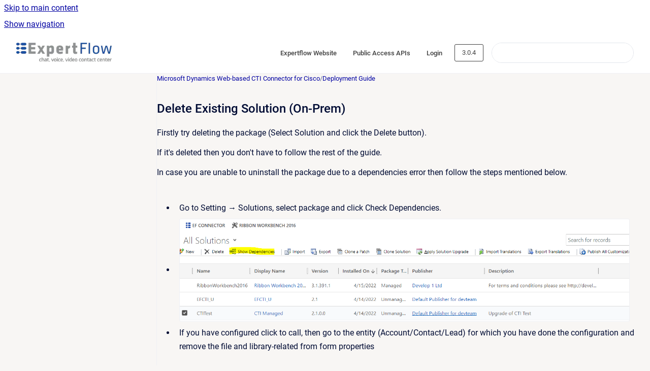

--- FILE ---
content_type: text/html
request_url: https://docs.expertflow.com/dynamics-web/3.0.4/delete-existing-solution-on-prem
body_size: 8307
content:
<!doctype html>
            
        
    
        
<html class="no-js" lang="en" data-vp-page-id="115540501" data-vp-page-template="article">
    
    
    
<head>
    <!--CDP_HEAD_START-->
        <!--CDP_HEAD_END-->
    <meta charset="utf-8">
    <meta http-equiv="x-ua-compatible" content="ie=edge">
    <meta name="viewport" content="width=device-width, initial-scale=1">
    <meta name="repository-base-url" content="../../dynamics-web/3.0.4">
                <meta name="source-last-modified" content="2024-02-14T06:40Z">
    
    <meta name="Help Center Version"
          content="1.4">
    
        
    <link rel="icon" href="https://docs.expertflow.com/__assets-adc7884d-a04d-46f5-9b40-771460320c25/image/expertflow-docs-favicon-32-32.png">
    <link rel="apple-touch-icon" href="https://docs.expertflow.com/__assets-adc7884d-a04d-46f5-9b40-771460320c25/image/expertflow-docs-favicon-32-32.png">

            <link rel="canonical" href="https://docs.expertflow.com/dynamics-web/3.0.4/delete-existing-solution-on-prem">
                                            <link rel="alternate" hreflang="en" href="https://docs.expertflow.com/dynamics-web/3.0.4/delete-existing-solution-on-prem">

                                    <link rel="alternate" hreflang="x-default" href="https://docs.expertflow.com/dynamics-web/3.0.4/delete-existing-solution-on-prem">
                                        
    


<!-- HelpCenter config -->


                                                                                                                                                                                                                                                                                                                                                                                                                                                                                                                                                                                                                                                                                                                                                                                                                                                                                                                                                                                                                                                                                                                                                                                                                                                                                                                                                                                                                                                                                                                                                                                                                                                                                                                                                                                                                                                                                                                                                                                                                                                                                                                                                                                                                                                                                                                                                                                                                                                                                                                                                                                                                                                                                                                                                                                                                                                                                                                                                                                                                                                                                                                                                                                                                                                                                                                                                                                                                                                                                                                                                                                                                                                                                                                                                                                                                                                                                                                                                                                                                                                                                                                                                                                                                                                                                                                                                                                                                                                                                                                                                                                                                                                                                                                                                                                                                                                                                                                                                                                                                                                                                                                                                                                                                                                                                                                                                                                                                                                                                                                                                                                                                                                                                                                                                                                                                                                                                                                                                                                                                                                                                                                                                                                                                                                                                                                                                                                                                                                                                                                                                                                                                                                                                                                                                                                                                                                                                                                                                                                                                                                                                                                                                                                                                                                                                                                                                                                                                                                                                                                                                                                                                                                                                                                                                                                                                                                                                                                                                                                                                                                                                                                                                                                                                                                                                                                                                                                                                                                                                                                                                                                                                                                                                                                                                                                                                                                                                                                                                                                                                                                                                                                                                                                                                                                                                                                                                                                                                                                                                                                                                                                                                                                                                                                                                                                                                                                                                                                                                                                                                                                                                                                                                                                                                                                                                                                                                                                                                                                                                                                                                                                                                                                                                                                                                                                                                                                                                                                                                                                                                                                                                                                                                                                                                                                                                                                                                                                                                                                                                                                                                                                                                                                                                                                                                                                                                                                                                                                                                                                                                                                                                                                                                                                                                                                                                                                                                                                                                                                                                                                                                                                                                                                                                                                                                                                                                                                                                                                                                                                                                                                                                                                                                                                                                                                                                                                                                                                                                                                                                                                                                                                                                                                                                                                                                                                                                                                                                                                                                                                                                                                                                                                                                                                                                                                                                                                                                                                                                                                                                                                                                                                                                                                                                                                                                                                                                                                                                                                                                                                                                                                                                                                                                                                                                                                                                                                                                                                                                                                                                                                                                                                                                                                                                                                                                                                                                                                                                                                                                                                                                                                                                                                                                                                                                                                                                                                                                                                                                                                                                                                                                                                                                                                                                                                                                                                                                                                                                                                                                                                                                                                                                                                                                                                                                                                                                                                                                                                                                                                                                                                                                                                                                                                                                                                                                                                                                                                                                                                                                                                                                                                                                                                                                                                                                                                                                                                                                                                                                                                                                                                                                                                                                                                                                                                                                                                                                                                                                                                                                                                                                                                                                                                                                                                                                                                                                                                                                                                                                                                                                                                                                                                                                                                                                                                                                                                                                                                                                                                                                                                                                                                                                                                                                                                                                                                                                                                                                                                                                                                                                                                                                                                                                                                                                                                                                                                                                                                                                                                                                                                                                                                                                                                                                                                                                                                                                                                                                                                                                                                                                                                                                                                                                                                                                                                                                                                                                                                                                                                                                                                                                                                                                                                                                                                                                                                                                                                                                                                                                                                                                                                                                                                                                                                                                                                                                                                                                                                                                                                                                                                                                                                                                                                                                                                                                                                                                                                                                                                                                                                                                                                                                                                                                                                                                                                                                                                                                                                                                                                                                                                                                                                                                                                                                                                                                                                                                                                                                                                                                                                                                                                                                                                                                                                                                                                                                                                                                                                                                                                                                                                                                                                                                                                                                                                                                                                                                                                                                                                                                                                                                                                                                                                                                                                                                                                                                                                                                                                                                                                                                                                                                                                                                                                                                                                                                                                                                                                                                                                                                                                                                                                                                                                                                                                                                                                                                                                                                                                                                                                                                                                                                                                                                                                                                                                                                                                                                                                                                                                                                                                                                                                                                                                                                                                                                                                                                                                                                                                                                                                                                                                                                                                                                                                                                                                                                                                                                                                                                                                                                                                                                                                                                                                                                                                                                                                                                                                                                                                                                                                                                                                                                                                                                                                                                                                                                                                                                                                                                                                                                                                                                                                                                                                                                                                                                                                                                                                                                                                                                                                                                                                                                                                                                                                                                                                                                                                                                                                                                                                                                                                                                                                                                                                                                                                                                                                                                                                                                                                                                                                                                                                                                                                                                                                                                                                                                                                                                                                                                                                                                                                                                                                                                                                                                                                                                                                                                                                                                                                                                                                                                                                                                                                                                                                                                                                                                                                                                                                                                                                                                                                                                                                                                                                                                                                                                                                                                                                                                                                                                                                                                                                                                                                                                                                                                                                                                                                                                                                                                                                                                                                                                                                                                                                                                                                                                                                                                                                                                                                                                                                                                                                                                                                                                                                                                                                                                                                                                                                                                                                                                                                                                                                                                                                                                                                                                                                                                                                                                                                                                                                                                                                                                                                                                                                                                                                                                                                                                                                                                                                                                                                                                                                                                                                                                                                                                                                                                                                                                                                                                                                                                                                                                                                                                                                                                                                                                                                                                                                                                                                                                                                                                                                                                                                                                                                                                                                                                                                                                                                                                                                                                                                                                                                                                                                                                                                                                                                                                                                                                                                                                                                                                                                                                                                                                                                                                                                                                                                                                                                                                                                                                                                                                                                                                                                                                                                                                                                                                                                                                                                                                                                                                                                                                                                                                                                                                                                                                                                                                                                                                                                                                                                                                                                                                                                                                                                                                                                                                                                                                                                                                                                                                                                                                                                                                                                                                                                                                                                                                                                                                                                                                                                                                                                                                                                                                                                                                                                                                                                                                                                                                                                                                                                                                                                                                                                                                                                                                                                                                                                                                                                                                                                                                                                                                                                                                                                                                                                                                                                                                                                                                                                                                                                                                                                                                                                                                                                                                                                                                                                                                                                                                                                                                                                                                                                                                                                                                                                                                                                                                                                                                                                                                                                                                                                                                                                                                                                                                                                                                                                                                                                                                                                                                                                                                                                                                                                                                                                                                                                                                                                                                                                                                                                                                                                                                                                                                                                                                                                                                                                                                                                                                                                                                                                                                                                                                                                                                                                                                                                                                                                                                                                                                                                                                                                                                                                                                                                                                                                                                                                                                                                                                                                                                                                                                                                                                                                                                                                                                                                                                                                                                                                                                                                                                                                                                                                                                                                                                                                                                                                                                                                                                                                                                                                                                                                                                                                                                                                                                                                                                                                                                                                                                                                                                                                                                                                                                                                                                                                                                                                                                                                                                                                                                                                                                                                                                                                                                                                                                                                                                                                                                                                                                                                                                                                                                                                                                                                                                                                                                                                                                                                                                                                                                                                                                                                                                                                                                                                                                                                                                                                                                                                                                                                                                                                                                                                                                                                                                                                                                                                                                                                                                                                                                                                                                                                                                                                                                                                                                                                                                                                                                                                                                                                                                                                                                                                                                                                                                                                                                                                                                                                                                                                                                                                                                                                                                                                                                                                                                                                                                                                                                                                                                                                                                                                                                                                                                                                                                                                                                                                                                                                                                                                                                                                                                                                                                                                                                                                                                                                                                                                                                                                                                                                                                                                                                                                                                                                                                                                                                                                                                                                                                                                                                                                                                                                                                                                                                                                                                                                                                                                                                                                                                                                                                                                                                                                                                                                                                                                                                                                                                                                                                                                                                                                                                                                                                                                                                                                                                                                                                                                                                                                                                                                                                                                                                                                                                                                                                                                                                                                                                                                                                                                                                                                                                                                                                                                                                                                                                                                                                                                                                                                                                                                                                                                                                                                                                                                                                                                                                                                                                                                                                                                                                                                                                                                                                                                                                                                                                                                                                                                                                                                                                                                                                                                                                                                                                                                                                                                                                                                                                                                                                                                                                                                                                                                                                                                                                                                                                                                                                                                                                                                                                                                                                                                                                                                                                                                                                                                                                                                                                                                                                                                                                                                                                                                                                                                                                                                                                                                                                                                                                                                                                                                                                                                                                                                                                                                                                                                                                                                                                                                                                                                                                                                                                                                                                                                                                                                                                                                                                                                                                                                                                                                                                                                                                                                                                                                                                                                                                                                                                                                                                                                                                                                                                                                                                                                                                                                                                                                                                                                                                                                                                                                                                                                                                                                                                                                                                                                                                                                                                                                                                                                                                                                                                                                                                                                                                                                                                                                                                                                                                                                                                                                                                                                                                                                                                                                                                                                                                                                                                                                                                                                                                                                                                                                                                                                                                                                                                                                                                                                                                                                                                                                                                                                                                                                                                                                                                                                                                                                                                                                                                                                                                                                                                                                                                                                                                                                                                                                                                                                                                                                                                                                                                                                                                                                                                                                                                                                                                                                                                                                                                                                                                                                                                                                                                                                                                                                                                                                                                                                                                                                                                                                                                                                                                                                                                                                                                                                                                                                                                                                                                                                                                                                                                                                                                                                                                                                                                                                                                                                                                                                                                                                                                                                                                                                                                                                                                                                                                                                                                                                                                                                                                                                                                                                                                                                                                                                                                                                                                                                                                                                                                                                                                                                                                                                                                                                                                                                                                                                                                                                                                                                                                                                                                                                                                                                                                                                                                                                                                                                                                                                                                                                                                                                                                                                                                                                                                                                                                                                                                                                                                                                                                                                                                                                                                                                                                                                                                                                                                                                                                                                                                                                                                                                                                                                
    
                                                                                                                                                                                                                                                                                                                                                                                                                                                                                                                                                                                        

    <!-- Primary Meta Tags -->
    <meta name="title" content="Delete Existing Solution (On-Prem)">
            <meta name="description" content="Firstly try deleting the package (Select Solution and click the Delete button). If it&#39;s deleted then you don&#39;t have to follow the rest of the guide...">
    <meta property="og:description" content="Firstly try deleting the package (Select Solution and click the Delete button). If it&#39;s deleted then you don&#39;t have to follow the rest of the guide...">
    <meta property="twitter:description" content="Firstly try deleting the package (Select Solution and click the Delete button). If it&#39;s deleted then you don&#39;t have to follow the rest of the guide...">

        
    
    <!-- Open Graph / Facebook -->
    <meta property="og:type" content="website">
    <meta property="og:url" content="https://docs.expertflow.com/dynamics-web/3.0.4/delete-existing-solution-on-prem">
    <meta property="og:title" content="Delete Existing Solution (On-Prem)">
    <meta property="og:image" content="https://docs.expertflow.com/__attachments/115540501/image2022-4-21_14-25-8.png?inst-v=adc7884d-a04d-46f5-9b40-771460320c25">


    <!-- Twitter -->
    <meta property="twitter:card" content="summary_large_image">
    <meta property="twitter:title" content="Delete Existing Solution (On-Prem)">
    <meta property="twitter:image" content="https://docs.expertflow.com/__attachments/115540501/image2022-4-21_14-25-8.png?inst-v=adc7884d-a04d-46f5-9b40-771460320c25">

    
    <script>
        var hasCookieNotice = false;
        var usesCookieOptInStrategy = true;
        var cookieRelatedFeatures = [];

        function isSitePreview() {
            var previewStagingUrlMatcher = /\/~preview-([a-f0-9]{8}-[a-f0-9]{4}-[a-f0-9]{4}-[a-f0-9]{4}-[a-f0-9]{12})\//;
            return previewStagingUrlMatcher.test(window.location.href);
        }

        function hasSiteViewerGivenConsentForTracking() {
            try {
                return window.localStorage.getItem('shc-cookies') === 'enabled';
            } catch (e) {
                return false;
            }
        }

        function hasSiteViewerRefusedConsentForTracking() {
            try {
                return window.localStorage.getItem('shc-cookies') === 'disabled';
            } catch (e) {
                return false;
            }
        }

        function areCookiesEnabled() {
                        if (!hasCookieNotice) {
                return true;
            }

                        if (usesCookieOptInStrategy) {
                                if (hasSiteViewerGivenConsentForTracking()) {
                    return true;
                }
            } else {
                                if (!hasSiteViewerRefusedConsentForTracking()) {
                    return true;
                }
            }

            return false;
        }

        var registerCookieRelatedFeature = function (featureFunction) {

                                                
            if (typeof featureFunction === 'function') {
                cookieRelatedFeatures.push(featureFunction);
            }
        }

        var initializeCookieRelatedFeatures = function () {

                                    
            if (!areCookiesEnabled()) {
                return;
            }
            window.scrollHelpCenter.areCookiesEnabled = true;
            for (const cookieRelatedFeature of cookieRelatedFeatures) {
                try {
                    cookieRelatedFeature();
                } catch (e) {
                    console.error(e);
                }
            }
        }

        
        window.scrollHelpCenter = {
            collection: JSON.parse('{\"members\":[{\"name\":\"Dashboards and Wallboards\",\"prefix\":\"dwb\",\"versions\":{\"available\":[{\"name\":\"13.9\"},{\"name\":\"13.7\"}],\"current\":{\"name\":\"3.0.4\"}},\"variants\":{\"available\":[]}},{\"name\":\"Microsoft Dynamics Web-based CTI Connector for Cisco\",\"prefix\":\"dynamics-web\",\"versions\":{\"available\":[{\"name\":\"3.1\"},{\"name\":\"3.0.6\"},{\"name\":\"3.0.5\"},{\"name\":\"3.0.4\"},{\"name\":\"3.0.3\"}],\"current\":{\"name\":\"3.0.4\"}},\"variants\":{\"available\":[]}},{\"name\":\"Expertflow CX\",\"prefix\":\"cx\",\"versions\":{\"available\":[{\"name\":\"5.0\"},{\"name\":\"4.10\"},{\"name\":\"4.9\"},{\"name\":\"4.8\"},{\"name\":\"4.7\"},{\"name\":\"4.6\"},{\"name\":\"4.5.3\"},{\"name\":\"4.5.2\"},{\"name\":\"4.5.1\"},{\"name\":\"4.5\"},{\"name\":\"4.4\"},{\"name\":\"4.3\"}],\"current\":{\"name\":\"3.0.4\"}},\"variants\":{\"available\":[]}},{\"name\":\"Siebel CRM CTI Connector for Cisco Contact Center\",\"prefix\":\"siebel\",\"versions\":{\"available\":[{\"name\":\"3.4.2.5\"}],\"current\":{\"name\":\"3.0.4\"}},\"variants\":{\"available\":[]}},{\"name\":\"Generic Connector\",\"prefix\":\"gc\",\"versions\":{\"available\":[{\"name\":\"4.4.12\"},{\"name\":\"4.4\"},{\"name\":\"3.5.1.05\"},{\"name\":\"3.4.2.02\"},{\"name\":\"3.4.1.03\"},{\"name\":\"3.4.1.02-Trial-AgentReady\"}],\"current\":{\"name\":\"3.0.4\"}},\"variants\":{\"available\":[]}},{\"name\":\"JavaScript Cisco CTI Connector -\",\"prefix\":\"javascript-cti\",\"versions\":{\"available\":[{\"name\":\"3.1\"},{\"name\":\"3.0.6\"},{\"name\":\"3.0.5\"},{\"name\":\"3.0.4\"},{\"name\":\"3.0.3\"}],\"current\":{\"name\":\"3.0.4\"}},\"variants\":{\"available\":[]}},{\"name\":\"Microsoft Dynamics (Cloud) Connector for Genesys\",\"prefix\":\"gmdc\",\"versions\":{\"available\":[{\"name\":\"1.0\"}],\"current\":{\"name\":\"3.0.4\"}},\"variants\":{\"available\":[]}},{\"name\":\"Service Cloud CX CTI Connector\",\"prefix\":\"service-cloud\",\"versions\":{\"available\":[{\"name\":\"1.0\"}],\"current\":{\"name\":\"3.0.4\"}},\"variants\":{\"available\":[]}},{\"name\":\"Supervisor Whisper Finesse Gadget\",\"prefix\":\"super-whisper-gadget\",\"versions\":{\"available\":[{\"name\":\"1.0\"}],\"current\":{\"name\":\"3.0.4\"}},\"variants\":{\"available\":[]}},{\"name\":\"CUCM Connector\",\"prefix\":\"cucm\",\"versions\":{\"available\":[{\"name\":\"1.0\"}],\"current\":{\"name\":\"3.0.4\"}},\"variants\":{\"available\":[]}},{\"name\":\"Internal Chat Finesse Gadget\",\"prefix\":\"inter-chat\",\"versions\":{\"available\":[{\"name\":\"1.0\"}],\"current\":{\"name\":\"3.0.4\"}},\"variants\":{\"available\":[]}},{\"name\":\"Android\/ iOS Finesse app for mobile agents\",\"prefix\":\"android-ios\",\"versions\":{\"available\":[{\"name\":\"3.0\"}],\"current\":{\"name\":\"3.0.4\"}},\"variants\":{\"available\":[]}},{\"name\":\"Call Parking Finesse Gadget\",\"prefix\":\"cpfg\",\"versions\":{\"available\":[{\"name\":\"2.1\"}],\"current\":{\"name\":\"3.0.4\"}},\"variants\":{\"available\":[]}},{\"name\":\"Call Transfer Finesse Gadget\",\"prefix\":\"ctrfg\",\"versions\":{\"available\":[{\"name\":\"1.0\"}],\"current\":{\"name\":\"3.0.4\"}},\"variants\":{\"available\":[]}},{\"name\":\"Call Wrap-up Finesse Gadget\",\"prefix\":\"cwrfg\",\"versions\":{\"available\":[{\"name\":\"4.0\"}],\"current\":{\"name\":\"3.0.4\"}},\"variants\":{\"available\":[]}},{\"name\":\"Supervisor Tools\",\"prefix\":\"st\",\"versions\":{\"available\":[{\"name\":\"13.5\"},{\"name\":\"13.4\"},{\"name\":\"13.3\"},{\"name\":\"13.2\"}],\"current\":{\"name\":\"3.0.4\"}},\"variants\":{\"available\":[]}},{\"name\":\"Campaigns\",\"prefix\":\"campaigns\",\"versions\":{\"available\":[{\"name\":\"13.3\"}],\"current\":{\"name\":\"3.0.4\"}},\"variants\":{\"available\":[]}},{\"name\":\"Post Collaboration Surveys\",\"prefix\":\"pcs\",\"versions\":{\"available\":[{\"name\":\"13.0\"},{\"name\":\"12.3.2\"}],\"current\":{\"name\":\"3.0.4\"}},\"variants\":{\"available\":[]}},{\"name\":\"Hybrid Chat\",\"prefix\":\"chat\",\"versions\":{\"available\":[{\"name\":\"3.15\"}],\"current\":{\"name\":\"3.0.4\"}},\"variants\":{\"available\":[]}},{\"name\":\"Salesforce Embedded CTI Connector\",\"prefix\":\"salesforce-cti\",\"versions\":{\"available\":[{\"name\":\"3.1\"}],\"current\":{\"name\":\"3.0.4\"}},\"variants\":{\"available\":[]}},{\"name\":\"Microsoft Dynamics USD CTI Connector\",\"prefix\":\"msd-usd-cc\",\"versions\":{\"available\":[{\"name\":\"4.3\"},{\"name\":\"3.9.2\"}],\"current\":{\"name\":\"3.0.4\"}},\"variants\":{\"available\":[]}},{\"name\":\"Salesforce EFCX Connector\",\"prefix\":\"sfcxc\",\"versions\":{\"available\":[{\"name\":\"1.1\"},{\"name\":\"1.0\"}],\"current\":{\"name\":\"3.0.4\"}},\"variants\":{\"available\":[]}},{\"name\":\"Workforce Management Solution\",\"prefix\":\"wfms\",\"versions\":{\"available\":[{\"name\":\"1.0\"}],\"current\":{\"name\":\"3.0.4\"}},\"variants\":{\"available\":[]}},{\"name\":\"Microsoft Dynamics CTI Connector for EFCX\",\"prefix\":\"ms-d-cti-c-efcx\",\"versions\":{\"available\":[{\"name\":\"1.0\"}],\"current\":{\"name\":\"3.0.4\"}},\"variants\":{\"available\":[]}},{\"name\":\"ServiceNow EFCX Connector\",\"prefix\":\"sn-efcx-c\",\"versions\":{\"available\":[{\"name\":\"1.0\"}],\"current\":{\"name\":\"3.0.4\"}},\"variants\":{\"available\":[]}},{\"name\":\"Voice Recording\",\"prefix\":\"vr\",\"versions\":{\"available\":[{\"name\":\"14.5\"},{\"name\":\"14.4\"},{\"name\":\"14.3\"}],\"current\":{\"name\":\"3.0.4\"}},\"variants\":{\"available\":[]}},{\"name\":\"Cisco ServiceNow Connector\",\"prefix\":\"c-sn-c\",\"versions\":{\"available\":[{\"name\":\"3.1\"}],\"current\":{\"name\":\"3.0.4\"}},\"variants\":{\"available\":[]}},{\"name\":\"Zoho Connector for EFCX\",\"prefix\":\"zoho-c-efcx\",\"versions\":{\"available\":[{\"name\":\"1.0.0\"}],\"current\":{\"name\":\"3.0.4\"}},\"variants\":{\"available\":[]}},{\"name\":\"Suite CRM Connector for Cisco\",\"prefix\":\"suite-cisco\",\"versions\":{\"available\":[{\"name\":\"1.0.0\"}],\"current\":{\"name\":\"3.0.4\"}},\"variants\":{\"available\":[]}},{\"name\":\"HubSpot EFCX Connector\",\"prefix\":\"hs-efcx-c\",\"versions\":{\"available\":[{\"name\":\"1.0.0\"}],\"current\":{\"name\":\"3.0.4\"}},\"variants\":{\"available\":[]}},{\"name\":\"Zoho Connector for Webex\",\"prefix\":\"z-c-w\",\"versions\":{\"available\":[{\"name\":\"1.0.0\"}],\"current\":{\"name\":\"3.0.4\"}},\"variants\":{\"available\":[]}},{\"name\":\"Zendesk CRM Connector for EFCX\",\"prefix\":\"zendesk-efcx\",\"versions\":{\"available\":[{\"name\":\"1.0.0\"}],\"current\":{\"name\":\"3.0.4\"}},\"variants\":{\"available\":[]}},{\"name\":\"SAP Hybris Cloud\",\"prefix\":\"sh\",\"versions\":{\"available\":[{\"name\":\"1.0.0\"}],\"current\":{\"name\":\"3.0.4\"}},\"variants\":{\"available\":[]}},{\"name\":\"SAP Sales and Service Cloud\",\"prefix\":\"ssasc\",\"versions\":{\"available\":[{\"name\":\"1.0.0\"}],\"current\":{\"name\":\"3.0.4\"}},\"variants\":{\"available\":[]}},{\"name\":\"CX Knowledgebase\",\"prefix\":\"cx-knowledgebase\",\"versions\":{\"available\":[{\"name\":\"Working version\"}],\"current\":{\"name\":\"3.0.4\"}},\"variants\":{\"available\":[]}},{\"name\":\"Suite CRM Connector for Webex\",\"prefix\":\"suite-webex\",\"versions\":{\"available\":[{\"name\":\"1.0.0\"}],\"current\":{\"name\":\"3.0.4\"}},\"variants\":{\"available\":[]}},{\"name\":\"HubSpot Connector for Webex\",\"prefix\":\"hubspot-webex\",\"versions\":{\"available\":[{\"name\":\"1.0.0\"}],\"current\":{\"name\":\"3.0.4\"}},\"variants\":{\"available\":[]}},{\"name\":\"SAP Connector for EFCX\",\"prefix\":\"sap-efcx\",\"versions\":{\"available\":[{\"name\":\"1.0.0\"}],\"current\":{\"name\":\"3.0.4\"}},\"variants\":{\"available\":[]}},{\"name\":\"Microsoft Dynamics (On-premise) Connector for Genesys\",\"prefix\":\"msd-genesys\",\"versions\":{\"available\":[{\"name\":\"1.0.0\"}],\"current\":{\"name\":\"3.0.4\"}},\"variants\":{\"available\":[]}},{\"name\":\"SuiteCRM Connector for EFCX\",\"prefix\":\"suitecrm-efcx\",\"versions\":{\"available\":[{\"name\":\"1.0.0\"}],\"current\":{\"name\":\"3.0.4\"}},\"variants\":{\"available\":[]}},{\"name\":\"Odoo Connector for EFCX\",\"prefix\":\"odoo-efcx\",\"versions\":{\"available\":[{\"name\":\"1.0.0\"}],\"current\":{\"name\":\"3.0.4\"}},\"variants\":{\"available\":[]}},{\"name\":\"SAP Connector for Webex Contact Center\",\"prefix\":\"sap-webex-cc\",\"versions\":{\"available\":[{\"name\":\"1.0.0\"}],\"current\":{\"name\":\"3.0.4\"}},\"variants\":{\"available\":[]}},{\"name\":\"SAP CRM Connector for Genesys Contact Center\",\"prefix\":\"sap-genesys-cc\",\"versions\":{\"available\":[{\"name\":\"1.0.0\"}],\"current\":{\"name\":\"3.0.4\"}},\"variants\":{\"available\":[]}},{\"name\":\"Cisco SAP CIC\",\"prefix\":\"sap-cic\",\"versions\":{\"available\":[{\"name\":\"2.2.2\"},{\"name\":\"2.2.1\"}],\"current\":{\"name\":\"3.0.4\"}},\"variants\":{\"available\":[]}},{\"name\":\"Odoo Connector for Webex Contact Center\",\"prefix\":\"odoo-webex\",\"versions\":{\"available\":[{\"name\":\"1.0.0\"}],\"current\":{\"name\":\"3.0.4\"}},\"variants\":{\"available\":[]}},{\"name\":\"MS Dynamics Connector for Cisco CUCM\",\"prefix\":\"msd-cucm\",\"versions\":{\"available\":[{\"name\":\"1.0.0\"}],\"current\":{\"name\":\"3.0.4\"}},\"variants\":{\"available\":[]}},{\"name\":\"Salesforce Connector for Cisco CUCM\",\"prefix\":\"sf-cucm\",\"versions\":{\"available\":[{\"name\":\"1.0.0\"}],\"current\":{\"name\":\"3.0.4\"}},\"variants\":{\"available\":[]}}],\"currentContentSource\":{\"name\":\"Microsoft Dynamics Web-based CTI Connector for Cisco\",\"prefix\":\"dynamics-web\",\"versions\":{\"available\":[{\"name\":\"3.1\"},{\"name\":\"3.0.6\"},{\"name\":\"3.0.5\"},{\"name\":\"3.0.4\"},{\"name\":\"3.0.3\"}],\"current\":{\"name\":\"3.0.4\"}},\"variants\":{\"available\":[]}}}'),
            source: {
                confluenceBaseUrl: 'https://expertflow-docs.atlassian.net/wiki',
                confluencePageId: '115540501',
                confluenceSpaceKey: 'MDWEB',
            },
            contentSourceKey: 'DOCUMENT:eb49e97fd55633598d8e0bcda8058a86',
            siteKey: '37902fd8-0b12-446b-ab0d-01625639dde0',
            customJsSrc: '../../__assets-adc7884d-a04d-46f5-9b40-771460320c25/js/custom.js',
            isSitePreview: isSitePreview(),
            areCookiesEnabled: areCookiesEnabled(),
            excludePageLabel: 'scroll-help-center-exclude-page',
            hasCookieNotice: hasCookieNotice,
            usesCookieOptInStrategy: usesCookieOptInStrategy,
            registerCookieRelatedFeature: registerCookieRelatedFeature,
            initializeCookieRelatedFeatures: initializeCookieRelatedFeatures,
            isPortal: false,
            isSearch: false,
            isError: false,
            isOverview: false,
            viewportLink: '../../?l=en',
            relSiteRootPath: '../../',
            siteInstanceId: 'adc7884d-a04d-46f5-9b40-771460320c25',
            theme: {
                root: {
                    absoluteLink: '../../?l=en'
                },
                header: {
                    displaySpaceName: false,
                    links: JSON.parse('[{\"url\":\"https:\/\/www.expertflow.com\/\",\"text\":\"Expertflow Website\"},{\"url\":\"https:\/\/api.expertflow.com\/\",\"text\":\"Public Access APIs\"},{\"url\":\"https:\/\/expertflow-docs.atlassian.net\/wiki\/login.action?os_destination=\/spaces\",\"text\":\"Login\"}]'),
                    logo: {
                        url: '../../__assets-adc7884d-a04d-46f5-9b40-771460320c25/image/ef-logo-transparent.png',
                        alt: 'Expertflow CX'
                    },
                },
                cookieNotice: {
                    display: false,
                    headingText: 'Cookie Notice',
                    descriptionText: 'Please read our privacy statement.',
                    link: {
                        url: '',
                        text: ''
                    }
                }
            },
            integrations: {
                jiraServiceDesk: {
                    key: ''
                },
                intercom: {
                    appId: ''
                },
                zendesk: {
                    url: ''
                },
                aiSearch: {
                    enabled: false
                }
            },
            repository: {
                link: '../../dynamics-web/3.0.4',
                name: 'Microsoft Dynamics Web-based CTI Connector for Cisco'
            },
            versionLinksForPage: JSON.parse('[{\"name\":\"3.1\",\"toVersionLink\":\"..\/..\/dynamics-web\/3.1\/\"},{\"name\":\"3.0.6\",\"toVersionLink\":\"..\/..\/dynamics-web\/3.0.6\/\"},{\"name\":\"3.0.5\",\"toVersionLink\":\"..\/..\/dynamics-web\/3.0.5\/delete-existing-solution-on-prem\"},{\"name\":\"3.0.4\",\"toVersionLink\":\"..\/..\/dynamics-web\/3.0.4\/delete-existing-solution-on-prem\"},{\"name\":\"3.0.3\",\"toVersionLink\":\"..\/..\/dynamics-web\/3.0.3\/\"}]'),
            variantLinksForPage: JSON.parse('[]'),
            languageLinksForPage: JSON.parse('[{\"displayName\":\"English\",\"code\":\"en\",\"toLanguageLink\":\"..\/..\/dynamics-web\/3.0.4\/delete-existing-solution-on-prem\",\"fallback\":false}]'),
            defaultLanguageCode: 'en'        };
    </script>

    
            
    
        <!-- Google Tag Manager -->
        <script>
                        window.scrollHelpCenter.registerCookieRelatedFeature(function () {
                if (!window.scrollHelpCenter.isSitePreview) {
                    (function(w,d,s,l,i){w[l]=w[l]||[];w[l].push({'gtm.start':
                        new Date().getTime(),event:'gtm.js'});var f=d.getElementsByTagName(s)[0],
                        j=d.createElement(s),dl=l!='dataLayer'?'&l='+l:'';j.async=true;j.src=
                        'https://www.googletagmanager.com/gtm.js?id='+i+dl;f.parentNode.insertBefore(j,f);
                    })(window,document,'script','dataLayer','GTM-59R3VS2');
                }
            });
        </script>
        <!-- End Google Tag Manager -->
    

    
    <!-- Google Analytics (gtag) -->
    <script>
        window.scrollHelpCenter.registerCookieRelatedFeature(function () {
            if (!window.scrollHelpCenter.isSitePreview) {
                (function(w,d,s,i){var a=d.createElement(s), m=d.getElementsByTagName(s)[0];a.async=true;
                    a.src='https://www.googletagmanager.com/gtag/js?id='+i;m.parentNode.insertBefore(a,m);
                })(window,document,'script','G-R0BEGYJR69');

                window.dataLayer = window.dataLayer || [];
                window.gtag = function gtag(){dataLayer.push(arguments);};
                gtag('consent', 'default', {
                    'ad_storage': 'denied',
                    'ad_user_data': 'denied',
                    'ad_personalization': 'denied',
                    'analytics_storage': 'granted'
                });
                gtag('js', new Date());
                gtag('set', 'ads_data_redaction', true);
                gtag('config', 'G-R0BEGYJR69', { 'anonymize_ip': true });
            }
        });

    </script>
    <!-- End Google Analytics (gtag) -->

    
        
    <link rel="stylesheet" href="../../__theme/css/app--9d49c7a6f16d6f27f169.css">

    
            <link rel="stylesheet"
              id="theme-asset-custom-css"
              href="../../__assets-adc7884d-a04d-46f5-9b40-771460320c25/css/custom.css">
    
    
<style>
            :root {
                        --_vpt-INTERNAL-footer-background: #183a81;
        --_vpt-INTERNAL-footer-foreground: #FFF;
        --_vpt-INTERNAL-header-background: #ffffff;
        --_vpt-INTERNAL-header-foreground: #414141;

        /* @deprecated */
        --vp-portal-banner-background-image: url('../../__assets-adc7884d-a04d-46f5-9b40-771460320c25/image/Docs-mainBG3.jpg');
        /* @deprecated */
        --vp-portal-banner-text-color: #FFF;
        /* @deprecated */
        --vp-space-banner-background-image: url('../../__assets-adc7884d-a04d-46f5-9b40-771460320c25/image/Docs-mainBG3.jpg');
        /* @deprecated */
        --vp-space-banner-text-color: #FFF;
    }
</style>

    <title>Delete Existing Solution (On-Prem)</title>

        </head>
    <!-- pageid attribute is deprecated - please use data-vp-page-id on html element instead -->
    <body pageid="115540501" class="flex flex-col min-h-screen">
                    <div id="vp-js-cookies__notice"></div>
            <vp-a11y-skip-controller>
                <a class="vp-a11y-skip-trigger" href="#content">
                    <i18n-message i18nkey="navigation.skip.to.main.label">
                        Skip to main content
                    </i18n-message>
                </a>
            </vp-a11y-skip-controller>
            <button type="button" class="vp-a11y-skip-trigger vp-js-a11y-navigation-toggle">
                <i18n-message i18nkey="navigation.open.label">
                    Show navigation
                </i18n-message>
            </button>
        
        

<header data-vp-component="header" class="header hc-header-background-color">
    <div class="header__navigation relative">
        <div class="hc-header-background-color relative z-10" id="site-navigation">
            <div class="top-bar header__navigation--large vp-container hc-header-background-color hc-header-font-color">
                <div class="top-bar-left">
                    <ul class="flex flex-wrap flex-row gap-4 items-center relative m-0 p-0 list-none hc-header-background-color">
                        <li class="leading-none align-self-center header__navigation--logo">
                            <vp-localized-link>
                                <a href="../../?l=en">
                                    <img src="../../__assets-adc7884d-a04d-46f5-9b40-771460320c25/image/ef-logo-transparent.png" alt="">
                                    <i18n-message class="sr-only" i18nKey="header.home.label">
                                        Go to homepage
                                    </i18n-message>
                                </a>
                            </vp-localized-link>
                        </li>
                                            </ul>
                </div>
                <div class="top-bar-right no-print">
                    <div class="header__navigation--large__menu hc-header-background-color">
                        <ul class="flex flex-row m-0 p-0 list-none render-links">
                            
    <li class="order-6 lg:order-2 render-links--link
                              render-links--link--border">
        <a href="https://www.expertflow.com/"
           class="block px-4 py-3 hc-header-font-color"
           rel="noopener">
            Expertflow Website
        </a>
    </li>
        <li class="order-6 lg:order-2 render-links--link
                              ">
        <a href="https://api.expertflow.com/"
           class="block px-4 py-3 hc-header-font-color"
           rel="noopener">
            Public Access APIs
        </a>
    </li>
        <li class="order-6 lg:order-2 render-links--link
                              ">
        <a href="https://expertflow-docs.atlassian.net/wiki/login.action?os_destination=/spaces"
           class="block px-4 py-3 hc-header-font-color"
           rel="noopener">
            Login
        </a>
    </li>
                            </ul>
                                                    <div id="vp-js-desktop__navigation__picker" class="ml-2 my-auto">
                                <!-- These are just placeholders and will be replaced by the actual pickers which are rendered by preact -->
                                                                    <div class="vp-picker vp-version-picker">
                                        <button class="vp-button vp-button--variant-outline vp-picker__button">
                                            3.0.4
                                        </button>
                                    </div>
                                                                                            </div>
                                                                            <div class="my-auto list-none ml-4">
                                    

        
        
    
    <div
        data-vp-id="search-bar-placeholder"
        data-vp-component="search-bar"
        data-vp-variant=""
        class="vp-search-bar "
        aria-hidden="true"
    >
        <form
            action="/search.html"
            method="GET"
            class="vp-search-bar__input-container"
        >
            <div
                data-vp-component="search-input"
                data-vp-variant="border"
                class="vp-search-input vp-search-input--border"
            >
                <input
                    type="search"
                    autocomplete="off"
                    value=""
                    class="vp-search-input__input"
                    style="margin-right: 0;"
                >
            </div>
        </form>
    </div>

    
    <script data-vp-id="search-bar-config" type="application/json">
        {
            "hasContentSourceFilter": false,
            "hasQuickSearch": true,
            "variant": ""
        }
    </script>
                            </div>
                                            </div>

                    <button type="button" class="vp-js-header-search-toggle vp-button header__navigation--button hc-header-font-color">
                        <svg
                            data-vp-id="header-search-toggle-icon"
                            data-vp-component="icon"
                            xmlns="http://www.w3.org/2000/svg"
                            width="20"
                            height="20"
                            viewBox="0 0 20 20"
                            fill="none"
                            aria-hidden="true"
                        >
                            <path d="M8.99452 14.5C10.5121 14.5 11.809 13.9669 12.8854 12.9007C13.9618 11.8345 14.5 10.5361 14.5 9.00548C14.5 7.48794 13.9631 6.19097 12.8893 5.11458C11.8155 4.03819 10.519 3.5 9 3.5C7.46786 3.5 6.16816 4.0369 5.1009 5.11071C4.03363 6.18453 3.5 7.48096 3.5 9C3.5 10.5321 4.0331 11.8318 5.09929 12.8991C6.1655 13.9664 7.46391 14.5 8.99452 14.5ZM9 16C8.02913 16 7.11974 15.816 6.27185 15.4479C5.42395 15.0799 4.68056 14.5799 4.04167 13.9479C3.40278 13.316 2.90278 12.576 2.54167 11.728C2.18056 10.88 2 9.97053 2 8.99956C2 8.04152 2.18403 7.13542 2.55208 6.28125C2.92014 5.42708 3.41864 4.68387 4.04758 4.0516C4.67653 3.41935 5.41569 2.91935 6.26508 2.5516C7.11449 2.18387 8.02548 2 8.99806 2C9.95769 2 10.8646 2.18403 11.7188 2.55208C12.5729 2.92014 13.316 3.42014 13.9479 4.05208C14.5799 4.68403 15.0799 5.42612 15.4479 6.27835C15.816 7.13058 16 8.0381 16 9.00094C16 9.83365 15.8615 10.6213 15.5846 11.3638C15.3078 12.1062 14.9254 12.7836 14.4375 13.3958L18 16.9583L16.9375 18L13.375 14.4583C12.7668 14.9459 12.0939 15.3247 11.3564 15.5948C10.6188 15.8649 9.83333 16 9 16Z" fill="currentColor"></path>
                        </svg>
                        <i18n-message class="sr-only" i18nKey="search.form.show.label"></i18n-message>
                    </button>
                </div>
            </div>
        </div>
    </div>
</header>

        <div class="flex flex-col flex-grow hc-main-wrapper">
                            


<div class="vp-article vp-container article">
    <div class="vp-article__aside-left no-print">
        <div id="vp-js-desktop__navigation" class="vp-article__aside-left__inner"></div>
    </div>

    <main id="article-content" class="vp-article__content-panel">
                    
    <i18n-message i18nkey="breadcrumb.label" attribute="aria-label" class="vp-breadcrumbs__wrapper">
        <nav class="vp-breadcrumbs" aria-label="Breadcrumb" role="navigation">
            <div class="breadcrumbs-wrapper">
                <ol class="breadcrumbs breadcrumbs--fit-content">
                                            <li>
                                                            <a href="../../dynamics-web/3.0.4/" rel="prev">Microsoft Dynamics Web-based CTI Connector for Cisco</a>
                                                                                        <span aria-hidden="true">/</span>
                                                    </li>
                                            <li>
                                                            <a href="../../dynamics-web/3.0.4/deployment-guide" rel="prev" class="js-breadcrumbs-truncate">Deployment Guide</a>
                                                                                </li>
                                    </ol>
            </div>
        </nav>
    </i18n-message>
                        <div id="content" class="vp-a11y-skip-target" tabindex="-1"></div>
                    <div class="vp-article__aside-right no-print">
                <vp-toc data-vp-component="toc" for="main-content">
                    <vp-a11y-skip-controller slot="afterbegin">
                        <a class="vp-a11y-skip-trigger"  href="#article-inner-content">
                            <i18n-message i18nkey="navigation.skip.toc.label">
                                Skip table of contents
                            </i18n-message>
                        </a>
                    </vp-a11y-skip-controller>
                </vp-toc>
            </div>
                <div id="article-inner-content" class="vp-article__wrapper" tabindex="-1">
            <header class="article-header">
                <!-- CSS class article__heading is deprecated and will be removed in the future -->
                <h1 class="vp-article__heading article__heading"><span>Delete Existing Solution (On-Prem)</span></h1>
            </header>

            <section id="main-content" class="vp-article__content wiki-content article__content">
                    <p>Firstly try deleting the package (Select Solution and click the Delete button).</p><p>If it's deleted then you don't have to follow the rest of the guide.</p><p>In case you are unable to uninstall the package due to a dependencies error then follow the steps mentioned below.&nbsp;<br clear="none"><br clear="none"></p><ul><li>Go to Setting → Solutions, select package and click Check Dependencies.</li><li><figure class="confluence-embedded-image vp-image vp-image--width-auto"><img height="250" src="../../__attachments/115540501/image2022-4-21_14-25-8.png?inst-v=adc7884d-a04d-46f5-9b40-771460320c25"></figure></li><li>If you have configured click to call, then go to the entity (Account/Contact/Lead) for which you have done the configuration and remove the file and library-related from form properties<br clear="none">&nbsp;<br clear="none"><figure class="confluence-embedded-image vp-image vp-image--width-auto"><img height="250" src="../../__attachments/115540501/image2022-4-21_14-32-42.png?inst-v=adc7884d-a04d-46f5-9b40-771460320c25"></figure></li><li>Save and publish.</li><li>Now again check dependencies. If all dependencies have been resolved, then you can now delete the package.</li><li>If there are still dependencies related to Application Ribbons, Account, Contact then follow below steps.</li><li>In case Ribbonworkbench isn't installed, you need to install that first by importing <a class="external-link" href="https://drive.google.com/file/d/16-7JH2dLAEUrH-CQbRqXHGsNXJ8TZCZO/view?usp=sharing" rel="nofollow" shape="rect">this</a> package. Publish Customizations and refresh page.</li><li>Now that you have the Ribbonworkbench solution installed then Go to Ribbonworkbench icon next to EF Connector button, select the solution.</li><li>If there are no entities included in Ribbonworkbench for which we have dependencies then open the solutions page, open solution and add entities.</li><li>Now go Ribbonworkbench, select solution and then remove buttons, commands and enable rules from the entities that are included in dependencies.</li><li>Once removed, publish changes from Ribbonworkbench.</li><li>Try deleting the package now.</li></ul>

        
<div class="table-overlay full reveal article__content" data-vp-id="js-table-overlay">
    <i18n-message i18nkey="modal.cta.close.label" attribute="title">
        <button class="close-button table-overlay__close"
                data-close
                title="Close modal"
                type="button">
            <span aria-hidden="true">&times;</span>
        </button>
    </i18n-message>
    <div class="table-overlay__content"></div>
</div>

                                    <vp-article-pagination pageid="115540501"></vp-article-pagination>
                            </section>

                    </div>
    </main>
</div>
                    </div>

        
    
<footer data-vp-component="footer" class="footer hc-footer-background-color">
    <div class="grid lg:flex footer--alignment hc-footer-font-color vp-container">
                    <div class="flex hc-footer-font-color">
                <img src="../../__assets-adc7884d-a04d-46f5-9b40-771460320c25/image/expertflow-docs-favicon-white-transparent.png" class="footer__logo" alt="">
            </div>
                <div class="grid">
            <div class="footer__links">
                                    <a
                        href="https://www.expertflow.com/privacy-policy/"
                        class="hc-footer-font-color"
                        rel="noopener"
                    >
                        Data Protection &amp; Privacy Policy 
                    </a>
                    <span class="footer__links--separator">/</span>                                    <a
                        href="https://www.expertflow.com/bcp/"
                        class="hc-footer-font-color"
                        rel="noopener"
                    >
                        Business Continuity Policy
                    </a>
                    <span class="footer__links--separator">/</span>                                    <a
                        href="https://www.expertflow.com/information-security-policy/"
                        class="hc-footer-font-color"
                        rel="noopener"
                    >
                        Information Security Policy
                    </a>
                    <span class="footer__links--separator">/</span>                                    <a
                        href="https://www.expertflow.com/quality-policy/"
                        class="hc-footer-font-color"
                        rel="noopener"
                    >
                        Quality Policy
                    </a>
                    <span class="footer__links--separator">/</span>                                    <a
                        href="https://www.expertflow.com/transparency/"
                        class="hc-footer-font-color"
                        rel="noopener"
                    >
                        Transparency and Anticorruption Policy
                    </a>
                                                </div>
                <ul class="footer__attribution-line--copyright hc-footer-font-color">
                    <li>
                    <i18n-message i18nkey="footer.copyright.label" options='{ "date": "2025", "by": "Expertflow" }'>
                        Copyright &copy; 2025 Expertflow
                    </i18n-message>
                    </li>
                    <li>
                        <span aria-hidden="true">&bull;</span>
                        <i18n-message i18nkey="footer.poweredBy.label">Powered by</i18n-message>
                        &#32;
                        <a
                            href="https://www.k15t.com/go/scroll-viewport-cloud-help-center"
                            rel="noopener nofollow"
                        >
                            Scroll Viewport
                        </a>
                        &#32;
                        &#38;
                        &#32;
                        <a
                            href="https://www.atlassian.com/software/confluence"
                            rel="noopener nofollow"
                        >
                            Atlassian Confluence
                        </a>
                    </li>
                    <li id="vp-js-cookies__reset-link"></li>
                </ul>
                    </div>
    </div>
</footer>

        
    
    
        
        
            
    
                
                
                
        
        <div id="vp-js-mobile__navigation"></div>

                            <div class="vp-error-log">
                <div class="vp-error-log__backdrop"></div>
                <div class="vp-error-log__modal">
                    <div class="vp-error-log__header">
                        <i18n-message i18nkey="preview.errorLog.header.label" ns="common">
                            JavaScript errors detected
                        </i18n-message>
                    </div>
                    <div class="vp-error-log__content">
                        <p>
                            <i18n-message i18nkey="preview.errorLog.content.0" ns="common">
                                Please note, these errors can depend on your browser setup.
                            </i18n-message>
                        </p>
                        <ul data-error-log-list>
                            <template class="vp-error-log__item--template">
                                <li></li>
                            </template>
                        </ul>
                        <p>
                            <i18n-message i18nkey="preview.errorLog.content.1" ns="common">
                                If this problem persists, please contact our support.
                            </i18n-message>
                        </p>
                    </div>
                    <div class="vp-error-log__footer">
                        <a class="vp-button vp-button--primary" href="https://k15t.jira.com/servicedesk/customer/portal/3" rel="noopener">
                            <i18n-message i18nkey="preview.errorLog.cta.support.label" ns="common">
                                Contact Support
                            </i18n-message>
                        </a>
                        <a class="vp-button vp-button--secondary" id="error-log-close-button" tabindex="0">
                            <i18n-message i18nkey="preview.errorLog.cta.close.label" ns="common">
                                Close
                            </i18n-message>
                        </a>
                    </div>
                </div>
            </div>
        
        <script>
            (function() {
                // set the inapphelp attributes as early as possible to avoid flashing content that should be hidden
                const searchParams = new URL(location.href).searchParams;

                if (searchParams.get('inAppHelp') === 'true') {
                    const inAppHelpClasses = ['vp-in-app-help'];

                    if (searchParams.get('title') === 'false') {
                        inAppHelpClasses.push('vp-in-app-help--no-title');
                    }

                    document.body.classList.add(...inAppHelpClasses);
                }
            }());
        </script>

        <script>
            if(!false) {
                window.scrollHelpCenter.initializeCookieRelatedFeatures();
            }
        </script>

        <script src="../../__theme/js/app--e097f5305d0a99a7c40c.js"></script>
    </body>
</html>


--- FILE ---
content_type: text/css
request_url: https://docs.expertflow.com/__assets-adc7884d-a04d-46f5-9b40-771460320c25/css/custom.css
body_size: 439
content:
body, .space-overview > main {
    background: #F8F6F4;
}

.portal__content__heading {
  font-size: 26px;
    line-height: 35px;
}
.tile.tile--spaces {
    border: none;
  padding: 30px 30px;
      box-shadow: none;
    transition: all .2s ease-in-out;
    border-radius: 16px;
    display: flex;
    flex-direction: row;
    align-items: center;
}
.tile__description {
    margin-bottom: 0;
    display: none;
}
.tile__image {
    width: 40px !important;
    height: 40px;
}
.tile__description, .tile__headline {
    text-align: left;
}
hr {
    border-width: 0;
    margin-bottom: 2rem;
    margin-top: 2rem;
}

.vp-breadcrumbs, .vp-article .article-header {
    margin: unset !important;
}

.custom-space-notice {
    width: 100%;
    background: #eed13c;
    color: #000;
    padding: 12px 30px;
    z-index: 9999;
    text-align: left;
    display: flex;
    flex-direction: row;
    align-items: center;
}

span.csn-icon {
    width: 30px;
    display: flex;
}

.csn-text {
    font-weight: 400;
    margin-left: 10px;
}

.csn-text a {
    font-weight: 800;
    text-decoration: underline;
    color: #000;
}

@media(max-width:600px) {
	span.csn-icon {
    	width: 50px;
    	display: flex;
  	}
}

/* This chunk of code will align the content left side of the page. dont touch it!!!!! */
.vp-article :where(.vp-article__content,.contentLayout2,.columnLayout.fixed-width .innerCell,.vp-article__integration) {
    /*grid-template-columns: unset;
    justify-items: unset;*/
    display: unset !important;
}